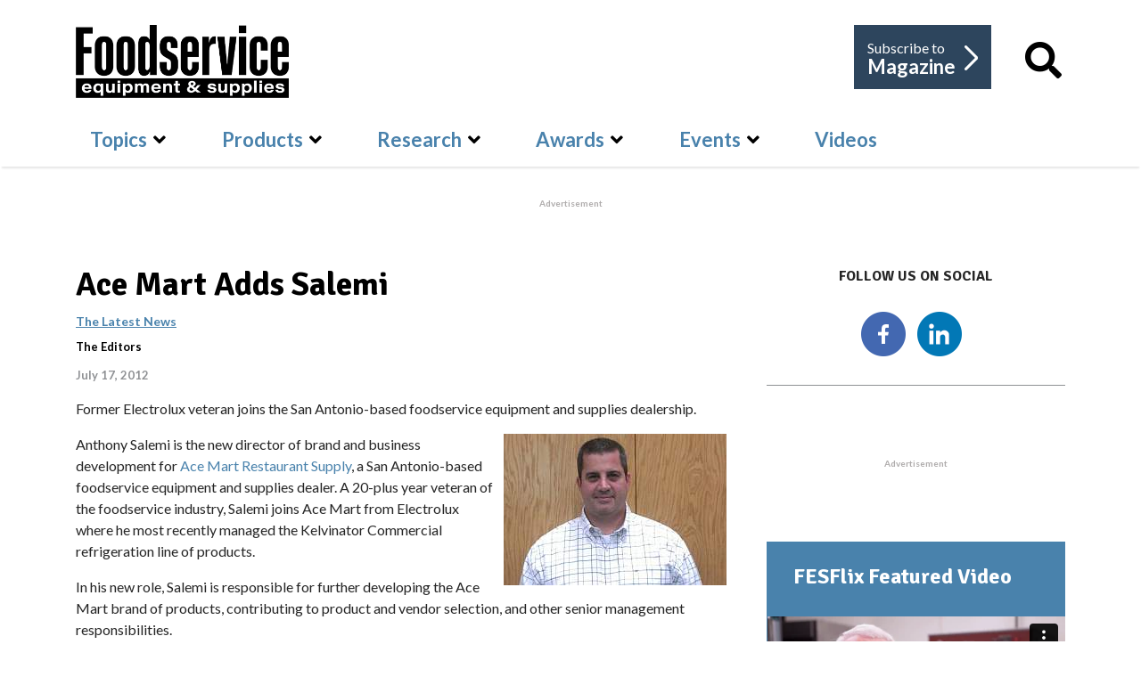

--- FILE ---
content_type: text/html; charset=UTF-8
request_url: https://player.vimeo.com/video/639691263
body_size: 6471
content:
<!DOCTYPE html>
<html lang="en">
<head>
  <meta charset="utf-8">
  <meta name="viewport" content="width=device-width,initial-scale=1,user-scalable=yes">
  
  <link rel="canonical" href="https://player.vimeo.com/video/639691263">
  <meta name="googlebot" content="noindex,indexifembedded">
  
  
  <title>Thermodyne: How Bubba’s BBQ Reduces Chill Times on Vimeo</title>
  <style>
      body, html, .player, .fallback {
          overflow: hidden;
          width: 100%;
          height: 100%;
          margin: 0;
          padding: 0;
      }
      .fallback {
          
              background-color: transparent;
          
      }
      .player.loading { opacity: 0; }
      .fallback iframe {
          position: fixed;
          left: 0;
          top: 0;
          width: 100%;
          height: 100%;
      }
  </style>
  <link rel="modulepreload" href="https://f.vimeocdn.com/p/4.46.25/js/player.module.js" crossorigin="anonymous">
  <link rel="modulepreload" href="https://f.vimeocdn.com/p/4.46.25/js/vendor.module.js" crossorigin="anonymous">
  <link rel="preload" href="https://f.vimeocdn.com/p/4.46.25/css/player.css" as="style">
</head>

<body>


<div class="vp-placeholder">
    <style>
        .vp-placeholder,
        .vp-placeholder-thumb,
        .vp-placeholder-thumb::before,
        .vp-placeholder-thumb::after {
            position: absolute;
            top: 0;
            bottom: 0;
            left: 0;
            right: 0;
        }
        .vp-placeholder {
            visibility: hidden;
            width: 100%;
            max-height: 100%;
            height: calc(1080 / 1920 * 100vw);
            max-width: calc(1920 / 1080 * 100vh);
            margin: auto;
        }
        .vp-placeholder-carousel {
            display: none;
            background-color: #000;
            position: absolute;
            left: 0;
            right: 0;
            bottom: -60px;
            height: 60px;
        }
    </style>

    

    
        <style>
            .vp-placeholder-thumb {
                overflow: hidden;
                width: 100%;
                max-height: 100%;
                margin: auto;
            }
            .vp-placeholder-thumb::before,
            .vp-placeholder-thumb::after {
                content: "";
                display: block;
                filter: blur(7px);
                margin: 0;
                background: url(https://i.vimeocdn.com/video/1286461423-a9f29c4d29a564fa4b55b63cf967e20383a1d7823ba7388d3?mw=80&q=85) 50% 50% / contain no-repeat;
            }
            .vp-placeholder-thumb::before {
                 
                margin: -30px;
            }
        </style>
    

    <div class="vp-placeholder-thumb"></div>
    <div class="vp-placeholder-carousel"></div>
    <script>function placeholderInit(t,h,d,s,n,o){var i=t.querySelector(".vp-placeholder"),v=t.querySelector(".vp-placeholder-thumb");if(h){var p=function(){try{return window.self!==window.top}catch(a){return!0}}(),w=200,y=415,r=60;if(!p&&window.innerWidth>=w&&window.innerWidth<y){i.style.bottom=r+"px",i.style.maxHeight="calc(100vh - "+r+"px)",i.style.maxWidth="calc("+n+" / "+o+" * (100vh - "+r+"px))";var f=t.querySelector(".vp-placeholder-carousel");f.style.display="block"}}if(d){var e=new Image;e.onload=function(){var a=n/o,c=e.width/e.height;if(c<=.95*a||c>=1.05*a){var l=i.getBoundingClientRect(),g=l.right-l.left,b=l.bottom-l.top,m=window.innerWidth/g*100,x=window.innerHeight/b*100;v.style.height="calc("+e.height+" / "+e.width+" * "+m+"vw)",v.style.maxWidth="calc("+e.width+" / "+e.height+" * "+x+"vh)"}i.style.visibility="visible"},e.src=s}else i.style.visibility="visible"}
</script>
    <script>placeholderInit(document,  false ,  true , "https://i.vimeocdn.com/video/1286461423-a9f29c4d29a564fa4b55b63cf967e20383a1d7823ba7388d3?mw=80\u0026q=85",  1920 ,  1080 );</script>
</div>

<div id="player" class="player"></div>
<script>window.playerConfig = {"cdn_url":"https://f.vimeocdn.com","vimeo_api_url":"api.vimeo.com","request":{"files":{"dash":{"cdns":{"akfire_interconnect_quic":{"avc_url":"https://vod-adaptive-ak.vimeocdn.com/exp=1769084730~acl=%2F8b3361a9-720d-4fe6-8a5b-cdd970558f9c%2Fpsid%3D1e4aac3dba8b7265bdfbd8db6e1fe527c7e6fd4441abd34b1b00bb6da6c3676e%2F%2A~hmac=80d3fdfe3161c6e22f49ca2ce6e3059347052c7c071cb4515274568a5f2c29e6/8b3361a9-720d-4fe6-8a5b-cdd970558f9c/psid=1e4aac3dba8b7265bdfbd8db6e1fe527c7e6fd4441abd34b1b00bb6da6c3676e/v2/playlist/av/primary/prot/cXNyPTE/playlist.json?omit=av1-hevc\u0026pathsig=8c953e4f~liCHixh2tv4jKJ-vZ-l5d8k7riC_JWPK-VuXRTxE1Po\u0026qsr=1\u0026r=dXM%3D\u0026rh=2rAyiF","origin":"gcs","url":"https://vod-adaptive-ak.vimeocdn.com/exp=1769084730~acl=%2F8b3361a9-720d-4fe6-8a5b-cdd970558f9c%2Fpsid%3D1e4aac3dba8b7265bdfbd8db6e1fe527c7e6fd4441abd34b1b00bb6da6c3676e%2F%2A~hmac=80d3fdfe3161c6e22f49ca2ce6e3059347052c7c071cb4515274568a5f2c29e6/8b3361a9-720d-4fe6-8a5b-cdd970558f9c/psid=1e4aac3dba8b7265bdfbd8db6e1fe527c7e6fd4441abd34b1b00bb6da6c3676e/v2/playlist/av/primary/prot/cXNyPTE/playlist.json?pathsig=8c953e4f~liCHixh2tv4jKJ-vZ-l5d8k7riC_JWPK-VuXRTxE1Po\u0026qsr=1\u0026r=dXM%3D\u0026rh=2rAyiF"},"fastly_skyfire":{"avc_url":"https://skyfire.vimeocdn.com/1769084730-0x662f0016d99609b58a08324d1a0bf976aba23e6f/8b3361a9-720d-4fe6-8a5b-cdd970558f9c/psid=1e4aac3dba8b7265bdfbd8db6e1fe527c7e6fd4441abd34b1b00bb6da6c3676e/v2/playlist/av/primary/prot/cXNyPTE/playlist.json?omit=av1-hevc\u0026pathsig=8c953e4f~liCHixh2tv4jKJ-vZ-l5d8k7riC_JWPK-VuXRTxE1Po\u0026qsr=1\u0026r=dXM%3D\u0026rh=2rAyiF","origin":"gcs","url":"https://skyfire.vimeocdn.com/1769084730-0x662f0016d99609b58a08324d1a0bf976aba23e6f/8b3361a9-720d-4fe6-8a5b-cdd970558f9c/psid=1e4aac3dba8b7265bdfbd8db6e1fe527c7e6fd4441abd34b1b00bb6da6c3676e/v2/playlist/av/primary/prot/cXNyPTE/playlist.json?pathsig=8c953e4f~liCHixh2tv4jKJ-vZ-l5d8k7riC_JWPK-VuXRTxE1Po\u0026qsr=1\u0026r=dXM%3D\u0026rh=2rAyiF"}},"default_cdn":"akfire_interconnect_quic","separate_av":true,"streams":[{"profile":"174","id":"d928ed66-4e1b-4beb-aa1e-75d8f24b326e","fps":23.98,"quality":"720p"},{"profile":"165","id":"027a8582-6020-42c4-a079-32c1e00263b8","fps":23.98,"quality":"540p"},{"profile":"d0b41bac-2bf2-4310-8113-df764d486192","id":"8e96f1b3-863f-47c4-9518-30b23867fb4e","fps":23.98,"quality":"240p"},{"profile":"175","id":"ce33ec07-d28d-4d91-8855-c62031ff5f21","fps":23.98,"quality":"1080p"},{"profile":"164","id":"d16dab69-ac63-40c5-ba2a-65bc94335d95","fps":23.98,"quality":"360p"}],"streams_avc":[{"profile":"165","id":"027a8582-6020-42c4-a079-32c1e00263b8","fps":23.98,"quality":"540p"},{"profile":"d0b41bac-2bf2-4310-8113-df764d486192","id":"8e96f1b3-863f-47c4-9518-30b23867fb4e","fps":23.98,"quality":"240p"},{"profile":"175","id":"ce33ec07-d28d-4d91-8855-c62031ff5f21","fps":23.98,"quality":"1080p"},{"profile":"164","id":"d16dab69-ac63-40c5-ba2a-65bc94335d95","fps":23.98,"quality":"360p"},{"profile":"174","id":"d928ed66-4e1b-4beb-aa1e-75d8f24b326e","fps":23.98,"quality":"720p"}]},"hls":{"cdns":{"akfire_interconnect_quic":{"avc_url":"https://vod-adaptive-ak.vimeocdn.com/exp=1769084730~acl=%2F8b3361a9-720d-4fe6-8a5b-cdd970558f9c%2Fpsid%3D1e4aac3dba8b7265bdfbd8db6e1fe527c7e6fd4441abd34b1b00bb6da6c3676e%2F%2A~hmac=80d3fdfe3161c6e22f49ca2ce6e3059347052c7c071cb4515274568a5f2c29e6/8b3361a9-720d-4fe6-8a5b-cdd970558f9c/psid=1e4aac3dba8b7265bdfbd8db6e1fe527c7e6fd4441abd34b1b00bb6da6c3676e/v2/playlist/av/primary/prot/cXNyPTE/playlist.m3u8?omit=av1-hevc-opus\u0026pathsig=8c953e4f~Y4wIVFys2_E6TFWQIsijCRFuUl_H4_hU232X-oBS_Cg\u0026qsr=1\u0026r=dXM%3D\u0026rh=2rAyiF\u0026sf=fmp4","origin":"gcs","url":"https://vod-adaptive-ak.vimeocdn.com/exp=1769084730~acl=%2F8b3361a9-720d-4fe6-8a5b-cdd970558f9c%2Fpsid%3D1e4aac3dba8b7265bdfbd8db6e1fe527c7e6fd4441abd34b1b00bb6da6c3676e%2F%2A~hmac=80d3fdfe3161c6e22f49ca2ce6e3059347052c7c071cb4515274568a5f2c29e6/8b3361a9-720d-4fe6-8a5b-cdd970558f9c/psid=1e4aac3dba8b7265bdfbd8db6e1fe527c7e6fd4441abd34b1b00bb6da6c3676e/v2/playlist/av/primary/prot/cXNyPTE/playlist.m3u8?omit=opus\u0026pathsig=8c953e4f~Y4wIVFys2_E6TFWQIsijCRFuUl_H4_hU232X-oBS_Cg\u0026qsr=1\u0026r=dXM%3D\u0026rh=2rAyiF\u0026sf=fmp4"},"fastly_skyfire":{"avc_url":"https://skyfire.vimeocdn.com/1769084730-0x662f0016d99609b58a08324d1a0bf976aba23e6f/8b3361a9-720d-4fe6-8a5b-cdd970558f9c/psid=1e4aac3dba8b7265bdfbd8db6e1fe527c7e6fd4441abd34b1b00bb6da6c3676e/v2/playlist/av/primary/prot/cXNyPTE/playlist.m3u8?omit=av1-hevc-opus\u0026pathsig=8c953e4f~Y4wIVFys2_E6TFWQIsijCRFuUl_H4_hU232X-oBS_Cg\u0026qsr=1\u0026r=dXM%3D\u0026rh=2rAyiF\u0026sf=fmp4","origin":"gcs","url":"https://skyfire.vimeocdn.com/1769084730-0x662f0016d99609b58a08324d1a0bf976aba23e6f/8b3361a9-720d-4fe6-8a5b-cdd970558f9c/psid=1e4aac3dba8b7265bdfbd8db6e1fe527c7e6fd4441abd34b1b00bb6da6c3676e/v2/playlist/av/primary/prot/cXNyPTE/playlist.m3u8?omit=opus\u0026pathsig=8c953e4f~Y4wIVFys2_E6TFWQIsijCRFuUl_H4_hU232X-oBS_Cg\u0026qsr=1\u0026r=dXM%3D\u0026rh=2rAyiF\u0026sf=fmp4"}},"default_cdn":"akfire_interconnect_quic","separate_av":true}},"file_codecs":{"av1":[],"avc":["027a8582-6020-42c4-a079-32c1e00263b8","8e96f1b3-863f-47c4-9518-30b23867fb4e","ce33ec07-d28d-4d91-8855-c62031ff5f21","d16dab69-ac63-40c5-ba2a-65bc94335d95","d928ed66-4e1b-4beb-aa1e-75d8f24b326e"],"hevc":{"dvh1":[],"hdr":[],"sdr":[]}},"lang":"en","referrer":"https://fesmag.com/topics/the-latest-news/10038-ace-mart-adds-salemi","cookie_domain":".vimeo.com","signature":"d026a7dff84edd79d01186b042b3030c","timestamp":1769081130,"expires":3600,"thumb_preview":{"url":"https://videoapi-sprites.vimeocdn.com/video-sprites/image/95099d42-d2ee-47c1-b6dd-e622faa97221.0.jpeg?ClientID=sulu\u0026Expires=1769083916\u0026Signature=c2ea33734b6c0dc154f943f5e6729b1e95f40411","height":2640,"width":4686,"frame_height":240,"frame_width":426,"columns":11,"frames":120},"currency":"USD","session":"d65d24c3b0176b73e609d9de797fb22a383bb0f21769081130","cookie":{"volume":1,"quality":null,"hd":0,"captions":null,"transcript":null,"captions_styles":{"color":null,"fontSize":null,"fontFamily":null,"fontOpacity":null,"bgOpacity":null,"windowColor":null,"windowOpacity":null,"bgColor":null,"edgeStyle":null},"audio_language":null,"audio_kind":null,"qoe_survey_vote":0},"build":{"backend":"31e9776","js":"4.46.25"},"urls":{"js":"https://f.vimeocdn.com/p/4.46.25/js/player.js","js_base":"https://f.vimeocdn.com/p/4.46.25/js","js_module":"https://f.vimeocdn.com/p/4.46.25/js/player.module.js","js_vendor_module":"https://f.vimeocdn.com/p/4.46.25/js/vendor.module.js","locales_js":{"de-DE":"https://f.vimeocdn.com/p/4.46.25/js/player.de-DE.js","en":"https://f.vimeocdn.com/p/4.46.25/js/player.js","es":"https://f.vimeocdn.com/p/4.46.25/js/player.es.js","fr-FR":"https://f.vimeocdn.com/p/4.46.25/js/player.fr-FR.js","ja-JP":"https://f.vimeocdn.com/p/4.46.25/js/player.ja-JP.js","ko-KR":"https://f.vimeocdn.com/p/4.46.25/js/player.ko-KR.js","pt-BR":"https://f.vimeocdn.com/p/4.46.25/js/player.pt-BR.js","zh-CN":"https://f.vimeocdn.com/p/4.46.25/js/player.zh-CN.js"},"ambisonics_js":"https://f.vimeocdn.com/p/external/ambisonics.min.js","barebone_js":"https://f.vimeocdn.com/p/4.46.25/js/barebone.js","chromeless_js":"https://f.vimeocdn.com/p/4.46.25/js/chromeless.js","three_js":"https://f.vimeocdn.com/p/external/three.rvimeo.min.js","vuid_js":"https://f.vimeocdn.com/js_opt/modules/utils/vuid.min.js","hive_sdk":"https://f.vimeocdn.com/p/external/hive-sdk.js","hive_interceptor":"https://f.vimeocdn.com/p/external/hive-interceptor.js","proxy":"https://player.vimeo.com/static/proxy.html","css":"https://f.vimeocdn.com/p/4.46.25/css/player.css","chromeless_css":"https://f.vimeocdn.com/p/4.46.25/css/chromeless.css","fresnel":"https://arclight.vimeo.com/add/player-stats","player_telemetry_url":"https://arclight.vimeo.com/player-events","telemetry_base":"https://lensflare.vimeo.com"},"flags":{"plays":1,"dnt":0,"autohide_controls":0,"preload_video":"metadata_on_hover","qoe_survey_forced":0,"ai_widget":0,"ecdn_delta_updates":0,"disable_mms":0,"check_clip_skipping_forward":0},"country":"US","client":{"ip":"3.144.189.9"},"ab_tests":{"cross_origin_texttracks":{"group":"variant","track":false,"data":null}},"atid":"1666857285.1769081130","ai_widget_signature":"9793178df614da0fc711d44d130363a69a42b6f0472fb97dcba42ee804329e24_1769084730","config_refresh_url":"https://player.vimeo.com/video/639691263/config/request?atid=1666857285.1769081130\u0026expires=3600\u0026referrer=https%3A%2F%2Ffesmag.com%2Ftopics%2Fthe-latest-news%2F10038-ace-mart-adds-salemi\u0026session=d65d24c3b0176b73e609d9de797fb22a383bb0f21769081130\u0026signature=d026a7dff84edd79d01186b042b3030c\u0026time=1769081130\u0026v=1"},"player_url":"player.vimeo.com","video":{"id":639691263,"title":"Thermodyne: How Bubba’s BBQ Reduces Chill Times","width":1920,"height":1080,"duration":153,"url":"","share_url":"https://vimeo.com/639691263","embed_code":"\u003ciframe title=\"vimeo-player\" src=\"https://player.vimeo.com/video/639691263?h=7a03826a96\" width=\"640\" height=\"360\" frameborder=\"0\" referrerpolicy=\"strict-origin-when-cross-origin\" allow=\"autoplay; fullscreen; picture-in-picture; clipboard-write; encrypted-media; web-share\"   allowfullscreen\u003e\u003c/iframe\u003e","default_to_hd":0,"privacy":"disable","embed_permission":"public","thumbnail_url":"https://i.vimeocdn.com/video/1286461423-a9f29c4d29a564fa4b55b63cf967e20383a1d7823ba7388d3","owner":{"id":59740386,"name":"Zoomba Group","img":"https://i.vimeocdn.com/portrait/17845977_60x60?sig=3280361ed831d7b2f4651b2a5b7ecd39a47aadd3251f244db03bbc8a07520ce8\u0026v=1\u0026region=us","img_2x":"https://i.vimeocdn.com/portrait/17845977_60x60?sig=3280361ed831d7b2f4651b2a5b7ecd39a47aadd3251f244db03bbc8a07520ce8\u0026v=1\u0026region=us","url":"https://vimeo.com/user59740386","account_type":"business"},"spatial":0,"live_event":null,"version":{"current":null,"available":[{"id":324360202,"file_id":2931821880,"is_current":true}]},"unlisted_hash":null,"rating":{"id":6},"fps":23.98,"bypass_token":"eyJ0eXAiOiJKV1QiLCJhbGciOiJIUzI1NiJ9.eyJjbGlwX2lkIjo2Mzk2OTEyNjMsImV4cCI6MTc2OTA4NDc2MH0.Illt8cTPP8vdpT0w4BN_veRNw_mpSqEgHEkEG0cXRH8","channel_layout":"stereo","ai":0,"locale":""},"user":{"id":0,"team_id":0,"team_origin_user_id":0,"account_type":"none","liked":0,"watch_later":0,"owner":0,"mod":0,"logged_in":0,"private_mode_enabled":0,"vimeo_api_client_token":"eyJhbGciOiJIUzI1NiIsInR5cCI6IkpXVCJ9.eyJzZXNzaW9uX2lkIjoiZDY1ZDI0YzNiMDE3NmI3M2U2MDlkOWRlNzk3ZmIyMmEzODNiYjBmMjE3NjkwODExMzAiLCJleHAiOjE3NjkwODQ3MzAsImFwcF9pZCI6MTE4MzU5LCJzY29wZXMiOiJwdWJsaWMgc3RhdHMifQ.mR1u33sg277F4ekYN8mx79aElJx_nUP5M2c8X_XAbCM"},"view":1,"vimeo_url":"vimeo.com","embed":{"audio_track":"","autoplay":0,"autopause":1,"dnt":0,"editor":0,"keyboard":1,"log_plays":1,"loop":0,"muted":0,"on_site":0,"texttrack":"","transparent":1,"outro":"share","playsinline":1,"quality":null,"player_id":"","api":null,"app_id":"","color":"","color_one":"000000","color_two":"00adef","color_three":"ffffff","color_four":"000000","context":"embed.main","settings":{"auto_pip":1,"badge":0,"byline":0,"collections":0,"color":0,"force_color_one":0,"force_color_two":0,"force_color_three":0,"force_color_four":0,"embed":0,"fullscreen":1,"like":0,"logo":0,"playbar":1,"portrait":0,"pip":1,"share":1,"spatial_compass":0,"spatial_label":0,"speed":0,"title":0,"volume":0,"watch_later":0,"watch_full_video":1,"controls":1,"airplay":1,"audio_tracks":1,"chapters":1,"chromecast":1,"cc":1,"transcript":1,"quality":1,"play_button_position":0,"ask_ai":0,"skipping_forward":1,"debug_payload_collection_policy":"default"},"create_interactive":{"has_create_interactive":false,"viddata_url":""},"min_quality":null,"max_quality":null,"initial_quality":null,"prefer_mms":1}}</script>
<script>const fullscreenSupported="exitFullscreen"in document||"webkitExitFullscreen"in document||"webkitCancelFullScreen"in document||"mozCancelFullScreen"in document||"msExitFullscreen"in document||"webkitEnterFullScreen"in document.createElement("video");var isIE=checkIE(window.navigator.userAgent),incompatibleBrowser=!fullscreenSupported||isIE;window.noModuleLoading=!1,window.dynamicImportSupported=!1,window.cssLayersSupported=typeof CSSLayerBlockRule<"u",window.isInIFrame=function(){try{return window.self!==window.top}catch(e){return!0}}(),!window.isInIFrame&&/twitter/i.test(navigator.userAgent)&&window.playerConfig.video.url&&(window.location=window.playerConfig.video.url),window.playerConfig.request.lang&&document.documentElement.setAttribute("lang",window.playerConfig.request.lang),window.loadScript=function(e){var n=document.getElementsByTagName("script")[0];n&&n.parentNode?n.parentNode.insertBefore(e,n):document.head.appendChild(e)},window.loadVUID=function(){if(!window.playerConfig.request.flags.dnt&&!window.playerConfig.embed.dnt){window._vuid=[["pid",window.playerConfig.request.session]];var e=document.createElement("script");e.async=!0,e.src=window.playerConfig.request.urls.vuid_js,window.loadScript(e)}},window.loadCSS=function(e,n){var i={cssDone:!1,startTime:new Date().getTime(),link:e.createElement("link")};return i.link.rel="stylesheet",i.link.href=n,e.getElementsByTagName("head")[0].appendChild(i.link),i.link.onload=function(){i.cssDone=!0},i},window.loadLegacyJS=function(e,n){if(incompatibleBrowser){var i=e.querySelector(".vp-placeholder");i&&i.parentNode&&i.parentNode.removeChild(i);let a=`/video/${window.playerConfig.video.id}/fallback`;window.playerConfig.request.referrer&&(a+=`?referrer=${window.playerConfig.request.referrer}`),n.innerHTML=`<div class="fallback"><iframe title="unsupported message" src="${a}" frameborder="0"></iframe></div>`}else{n.className="player loading";var t=window.loadCSS(e,window.playerConfig.request.urls.css),r=e.createElement("script"),o=!1;r.src=window.playerConfig.request.urls.js,window.loadScript(r),r["onreadystatechange"in r?"onreadystatechange":"onload"]=function(){!o&&(!this.readyState||this.readyState==="loaded"||this.readyState==="complete")&&(o=!0,playerObject=new VimeoPlayer(n,window.playerConfig,t.cssDone||{link:t.link,startTime:t.startTime}))},window.loadVUID()}};function checkIE(e){e=e&&e.toLowerCase?e.toLowerCase():"";function n(r){return r=r.toLowerCase(),new RegExp(r).test(e);return browserRegEx}var i=n("msie")?parseFloat(e.replace(/^.*msie (\d+).*$/,"$1")):!1,t=n("trident")?parseFloat(e.replace(/^.*trident\/(\d+)\.(\d+).*$/,"$1.$2"))+4:!1;return i||t}
</script>
<script nomodule>
  window.noModuleLoading = true;
  var playerEl = document.getElementById('player');
  window.loadLegacyJS(document, playerEl);
</script>
<script type="module">try{import("").catch(()=>{})}catch(t){}window.dynamicImportSupported=!0;
</script>
<script type="module">if(!window.dynamicImportSupported||!window.cssLayersSupported){if(!window.noModuleLoading){window.noModuleLoading=!0;var playerEl=document.getElementById("player");window.loadLegacyJS(document,playerEl)}var moduleScriptLoader=document.getElementById("js-module-block");moduleScriptLoader&&moduleScriptLoader.parentElement.removeChild(moduleScriptLoader)}
</script>
<script type="module" id="js-module-block">if(!window.noModuleLoading&&window.dynamicImportSupported&&window.cssLayersSupported){const n=document.getElementById("player"),e=window.loadCSS(document,window.playerConfig.request.urls.css);import(window.playerConfig.request.urls.js_module).then(function(o){new o.VimeoPlayer(n,window.playerConfig,e.cssDone||{link:e.link,startTime:e.startTime}),window.loadVUID()}).catch(function(o){throw/TypeError:[A-z ]+import[A-z ]+module/gi.test(o)&&window.loadLegacyJS(document,n),o})}
</script>

<script type="application/ld+json">{"embedUrl":"https://player.vimeo.com/video/639691263?h=7a03826a96","thumbnailUrl":"https://i.vimeocdn.com/video/1286461423-a9f29c4d29a564fa4b55b63cf967e20383a1d7823ba7388d3?f=webp","name":"Thermodyne: How Bubba’s BBQ Reduces Chill Times","description":"Bubba (Ralph Miller) talks about the benefits of using Thermodyne's slow cook and hold ovens, as well as Thermodyne's blast chiller to chill, cook, and hold his world-famous BBQ pork.","duration":"PT153S","uploadDate":"2021-10-27T15:44:58-04:00","@context":"https://schema.org/","@type":"VideoObject"}</script>

</body>
</html>


--- FILE ---
content_type: text/html; charset=utf-8
request_url: https://www.google.com/recaptcha/api2/aframe
body_size: 269
content:
<!DOCTYPE HTML><html><head><meta http-equiv="content-type" content="text/html; charset=UTF-8"></head><body><script nonce="I4hZDGqZypjEKNyxWEcvDA">/** Anti-fraud and anti-abuse applications only. See google.com/recaptcha */ try{var clients={'sodar':'https://pagead2.googlesyndication.com/pagead/sodar?'};window.addEventListener("message",function(a){try{if(a.source===window.parent){var b=JSON.parse(a.data);var c=clients[b['id']];if(c){var d=document.createElement('img');d.src=c+b['params']+'&rc='+(localStorage.getItem("rc::a")?sessionStorage.getItem("rc::b"):"");window.document.body.appendChild(d);sessionStorage.setItem("rc::e",parseInt(sessionStorage.getItem("rc::e")||0)+1);localStorage.setItem("rc::h",'1769081135129');}}}catch(b){}});window.parent.postMessage("_grecaptcha_ready", "*");}catch(b){}</script></body></html>